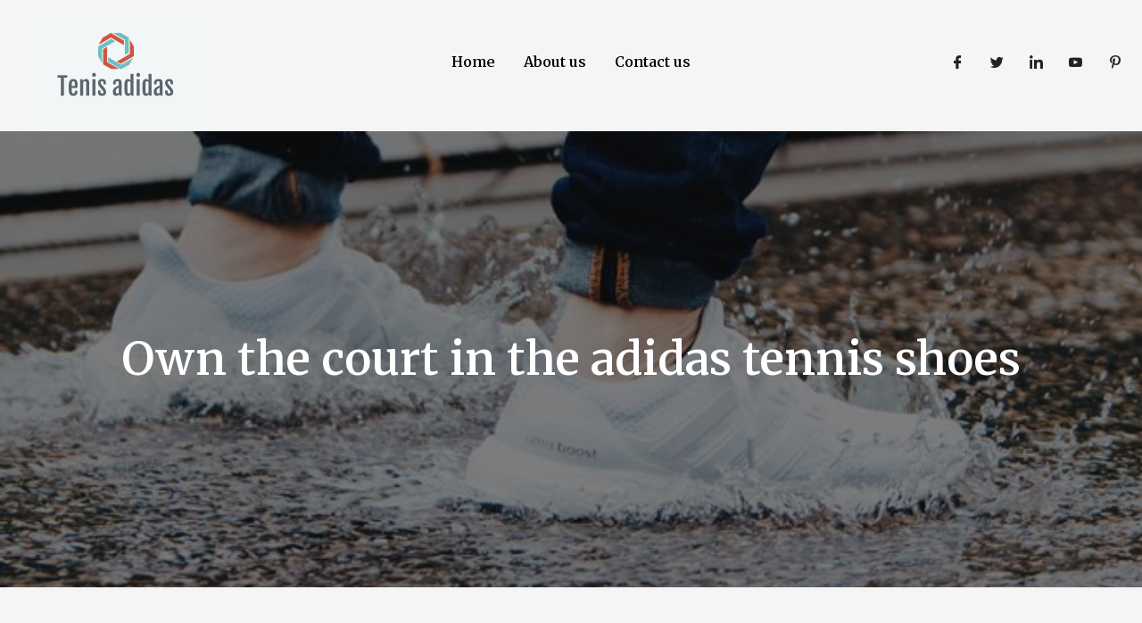

--- FILE ---
content_type: text/css
request_url: http://www.tenisadidasub3.club/wp-content/uploads/elementor/css/post-34.css?ver=1649529345
body_size: 1166
content:
.elementor-34 .elementor-element.elementor-element-6a955223{text-align:left;}.elementor-34 .elementor-element.elementor-element-6a955223 > .elementor-widget-container{margin:0px 0px 0px 20px;}.elementor-34 .elementor-element.elementor-element-6b593d77 .hfe-nav-menu__toggle{margin:0 auto;}.elementor-34 .elementor-element.elementor-element-6b593d77 .menu-item a.hfe-menu-item{padding-left:16px;padding-right:16px;}.elementor-34 .elementor-element.elementor-element-6b593d77 .menu-item a.hfe-sub-menu-item{padding-left:calc( 16px + 20px );padding-right:16px;}.elementor-34 .elementor-element.elementor-element-6b593d77 .hfe-nav-menu__layout-vertical .menu-item ul ul a.hfe-sub-menu-item{padding-left:calc( 16px + 40px );padding-right:16px;}.elementor-34 .elementor-element.elementor-element-6b593d77 .hfe-nav-menu__layout-vertical .menu-item ul ul ul a.hfe-sub-menu-item{padding-left:calc( 16px + 60px );padding-right:16px;}.elementor-34 .elementor-element.elementor-element-6b593d77 .hfe-nav-menu__layout-vertical .menu-item ul ul ul ul a.hfe-sub-menu-item{padding-left:calc( 16px + 80px );padding-right:16px;}.elementor-34 .elementor-element.elementor-element-6b593d77 .menu-item a.hfe-menu-item, .elementor-34 .elementor-element.elementor-element-6b593d77 .menu-item a.hfe-sub-menu-item{padding-top:12px;padding-bottom:12px;}.elementor-34 .elementor-element.elementor-element-6b593d77 a.hfe-menu-item, .elementor-34 .elementor-element.elementor-element-6b593d77 a.hfe-sub-menu-item{font-family:"Merriweather", Sans-serif;font-weight:600;}.elementor-34 .elementor-element.elementor-element-6b593d77 .menu-item a.hfe-menu-item, .elementor-34 .elementor-element.elementor-element-6b593d77 .sub-menu a.hfe-sub-menu-item{color:#000000;}.elementor-34 .elementor-element.elementor-element-6b593d77 .menu-item a.hfe-menu-item:hover,
								.elementor-34 .elementor-element.elementor-element-6b593d77 .sub-menu a.hfe-sub-menu-item:hover,
								.elementor-34 .elementor-element.elementor-element-6b593d77 .menu-item.current-menu-item a.hfe-menu-item,
								.elementor-34 .elementor-element.elementor-element-6b593d77 .menu-item a.hfe-menu-item.highlighted,
								.elementor-34 .elementor-element.elementor-element-6b593d77 .menu-item a.hfe-menu-item:focus{color:#FF0303;}.elementor-34 .elementor-element.elementor-element-6b593d77 .sub-menu,
								.elementor-34 .elementor-element.elementor-element-6b593d77 nav.hfe-dropdown,
								.elementor-34 .elementor-element.elementor-element-6b593d77 nav.hfe-dropdown-expandible,
								.elementor-34 .elementor-element.elementor-element-6b593d77 nav.hfe-dropdown .menu-item a.hfe-menu-item,
								.elementor-34 .elementor-element.elementor-element-6b593d77 nav.hfe-dropdown .menu-item a.hfe-sub-menu-item{background-color:#fff;}.elementor-34 .elementor-element.elementor-element-6b593d77 ul.sub-menu{width:220px;}.elementor-34 .elementor-element.elementor-element-6b593d77 .sub-menu a.hfe-sub-menu-item,
						 .elementor-34 .elementor-element.elementor-element-6b593d77 nav.hfe-dropdown li a.hfe-menu-item,
						 .elementor-34 .elementor-element.elementor-element-6b593d77 nav.hfe-dropdown li a.hfe-sub-menu-item,
						 .elementor-34 .elementor-element.elementor-element-6b593d77 nav.hfe-dropdown-expandible li a.hfe-menu-item,
						 .elementor-34 .elementor-element.elementor-element-6b593d77 nav.hfe-dropdown-expandible li a.hfe-sub-menu-item{padding-top:15px;padding-bottom:15px;}.elementor-34 .elementor-element.elementor-element-6b593d77 .sub-menu li.menu-item:not(:last-child), 
						.elementor-34 .elementor-element.elementor-element-6b593d77 nav.hfe-dropdown li.menu-item:not(:last-child),
						.elementor-34 .elementor-element.elementor-element-6b593d77 nav.hfe-dropdown-expandible li.menu-item:not(:last-child){border-bottom-style:solid;border-bottom-color:#c4c4c4;border-bottom-width:1px;}.elementor-34 .elementor-element.elementor-element-6b593d77 > .elementor-widget-container{margin:39px 0px 0px 0px;}.elementor-34 .elementor-element.elementor-element-82d6e3a .ekit_social_media{text-align:right;}.elementor-34 .elementor-element.elementor-element-82d6e3a .elementor-repeater-item-ccf7b0f > a{color:#222222;}.elementor-34 .elementor-element.elementor-element-82d6e3a .elementor-repeater-item-ccf7b0f > a svg path{stroke:#222222;fill:#222222;}.elementor-34 .elementor-element.elementor-element-82d6e3a .elementor-repeater-item-ccf7b0f > a:hover{background-color:#3b5998;}.elementor-34 .elementor-element.elementor-element-82d6e3a .elementor-repeater-item-f96c8d6 > a{color:#222222;}.elementor-34 .elementor-element.elementor-element-82d6e3a .elementor-repeater-item-f96c8d6 > a svg path{stroke:#222222;fill:#222222;}.elementor-34 .elementor-element.elementor-element-82d6e3a .elementor-repeater-item-f96c8d6 > a:hover{background-color:#1da1f2;}.elementor-34 .elementor-element.elementor-element-82d6e3a .elementor-repeater-item-fb0e6f9 > a{color:#222222;}.elementor-34 .elementor-element.elementor-element-82d6e3a .elementor-repeater-item-fb0e6f9 > a svg path{stroke:#222222;fill:#222222;}.elementor-34 .elementor-element.elementor-element-82d6e3a .elementor-repeater-item-fb0e6f9 > a:hover{background-color:#0077b5;}.elementor-34 .elementor-element.elementor-element-82d6e3a .elementor-repeater-item-4ab5f57 > a{color:#222222;}.elementor-34 .elementor-element.elementor-element-82d6e3a .elementor-repeater-item-4ab5f57 > a svg path{stroke:#222222;fill:#222222;}.elementor-34 .elementor-element.elementor-element-82d6e3a .elementor-repeater-item-4ab5f57 > a:hover{background-color:#0077b5;}.elementor-34 .elementor-element.elementor-element-82d6e3a .elementor-repeater-item-f146c08 > a{color:#222222;}.elementor-34 .elementor-element.elementor-element-82d6e3a .elementor-repeater-item-f146c08 > a svg path{stroke:#222222;fill:#222222;}.elementor-34 .elementor-element.elementor-element-82d6e3a .elementor-repeater-item-f146c08 > a:hover{background-color:#0077b5;}.elementor-34 .elementor-element.elementor-element-82d6e3a .ekit_social_media > li > a{text-align:center;text-decoration:none;border-radius:50% 50% 50% 50%;width:30px;height:30px;line-height:28px;}.elementor-34 .elementor-element.elementor-element-82d6e3a .ekit_social_media > li{display:inline-block;margin:5px 5px 5px 5px;}.elementor-34 .elementor-element.elementor-element-82d6e3a > .elementor-widget-container{margin:39px 0px 0px 0px;}.elementor-34 .elementor-element.elementor-element-4712b7ea:not(.elementor-motion-effects-element-type-background), .elementor-34 .elementor-element.elementor-element-4712b7ea > .elementor-motion-effects-container > .elementor-motion-effects-layer{background-image:url("http://www.tenisadidasub3.club/wp-content/uploads/2022/04/julian-alexander-DOjEoly80Qc-unsplash.jpg");background-size:cover;}.elementor-34 .elementor-element.elementor-element-4712b7ea > .elementor-background-overlay{background-color:#030303;opacity:0.5;transition:background 0.3s, border-radius 0.3s, opacity 0.3s;}.elementor-34 .elementor-element.elementor-element-4712b7ea{transition:background 0.3s, border 0.3s, border-radius 0.3s, box-shadow 0.3s;margin-top:0px;margin-bottom:0px;padding:0px 0px 0px 0px;}.elementor-34 .elementor-element.elementor-element-7c714875 .elementor-spacer-inner{--spacer-size:200px;}.elementor-34 .elementor-element.elementor-element-1ec1b01{text-align:center;}.elementor-34 .elementor-element.elementor-element-1ec1b01 .elementor-heading-title{color:#FFFFFF;font-family:"Merriweather", Sans-serif;font-size:51px;font-weight:600;-webkit-text-stroke-color:#000;stroke:#000;}.elementor-34 .elementor-element.elementor-element-75fd2cef .elementor-spacer-inner{--spacer-size:200px;}@media(min-width:1025px){.elementor-34 .elementor-element.elementor-element-4712b7ea:not(.elementor-motion-effects-element-type-background), .elementor-34 .elementor-element.elementor-element-4712b7ea > .elementor-motion-effects-container > .elementor-motion-effects-layer{background-attachment:fixed;}}

--- FILE ---
content_type: text/css
request_url: http://www.tenisadidasub3.club/wp-content/uploads/elementor/css/post-76.css?ver=1649488110
body_size: 529
content:
.elementor-76 .elementor-element.elementor-element-b030be4:not(.elementor-motion-effects-element-type-background), .elementor-76 .elementor-element.elementor-element-b030be4 > .elementor-motion-effects-container > .elementor-motion-effects-layer{background-color:#000000;}.elementor-76 .elementor-element.elementor-element-b030be4{transition:background 0.3s, border 0.3s, border-radius 0.3s, box-shadow 0.3s;}.elementor-76 .elementor-element.elementor-element-b030be4 > .elementor-background-overlay{transition:background 0.3s, border-radius 0.3s, opacity 0.3s;}.elementor-76 .elementor-element.elementor-element-90c44cf{text-align:center;}.elementor-76 .elementor-element.elementor-element-90c44cf .elementor-heading-title{color:#FFFFFF;font-family:"Roboto", Sans-serif;font-size:12px;font-weight:600;}.elementor-76 .elementor-element.elementor-element-90c44cf > .elementor-widget-container{margin:25px 25px 0px 25px;}.elementor-76 .elementor-element.elementor-element-d787abf .ekit_social_media{text-align:center;}.elementor-76 .elementor-element.elementor-element-d787abf .elementor-repeater-item-def201b > a{color:#FFFFFF;}.elementor-76 .elementor-element.elementor-element-d787abf .elementor-repeater-item-def201b > a svg path{stroke:#FFFFFF;fill:#FFFFFF;}.elementor-76 .elementor-element.elementor-element-d787abf .elementor-repeater-item-def201b > a:hover{background-color:#3b5998;}.elementor-76 .elementor-element.elementor-element-d787abf .elementor-repeater-item-38d8166 > a{color:#FFFFFF;}.elementor-76 .elementor-element.elementor-element-d787abf .elementor-repeater-item-38d8166 > a svg path{stroke:#FFFFFF;fill:#FFFFFF;}.elementor-76 .elementor-element.elementor-element-d787abf .elementor-repeater-item-38d8166 > a:hover{background-color:#1da1f2;}.elementor-76 .elementor-element.elementor-element-d787abf .elementor-repeater-item-8bf2e4d > a{color:#FFFFFF;}.elementor-76 .elementor-element.elementor-element-d787abf .elementor-repeater-item-8bf2e4d > a svg path{stroke:#FFFFFF;fill:#FFFFFF;}.elementor-76 .elementor-element.elementor-element-d787abf .elementor-repeater-item-8bf2e4d > a:hover{background-color:#0077b5;}.elementor-76 .elementor-element.elementor-element-d787abf .ekit_social_media > li > a{text-align:center;text-decoration:none;border-radius:50% 50% 50% 50%;width:30px;height:30px;line-height:28px;}.elementor-76 .elementor-element.elementor-element-d787abf .ekit_social_media > li{display:inline-block;margin:5px 5px 5px 5px;}.elementor-76 .elementor-element.elementor-element-d787abf > .elementor-widget-container{margin:0px 0px 12px 0px;}